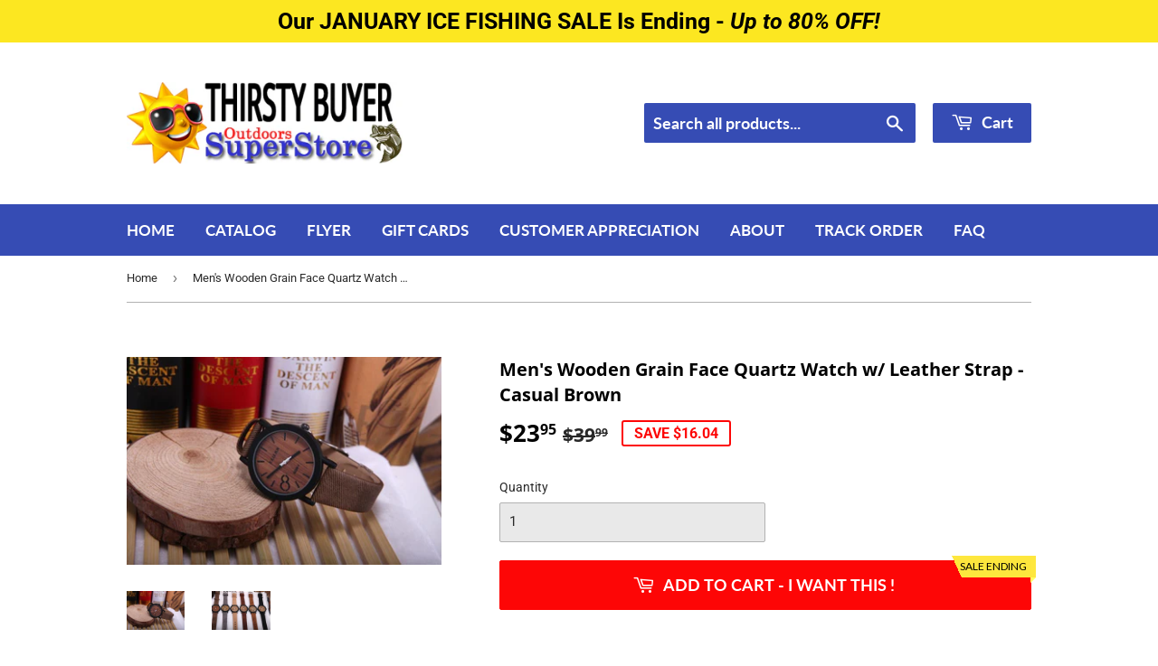

--- FILE ---
content_type: text/css
request_url: https://cdn.shopify.com/extensions/832fc1a5-d4a8-4353-ac46-4154ea3191c3/1.0.0/assets/ribbon.css
body_size: 2230
content:
@keyframes rarb-pulse{25%{transform:scale(1.1)}75%{transform:scale(.9)}}@keyframes rarb-buzz{10%{transform:translateX(3px) rotate(2deg)}20%{transform:translateX(-3px) rotate(-2deg)}30%{transform:translateX(3px) rotate(2deg)}40%{transform:translateX(-3px) rotate(-2deg)}50%{transform:translateX(2px) rotate(1deg)}60%{transform:translateX(-2px) rotate(-1deg)}70%{transform:translateX(2px) rotate(1deg)}80%{transform:translateX(-2px) rotate(-1deg)}90%{transform:translateX(1px) rotate(0)}100%{transform:translateX(-1px) rotate(0)}}@keyframes rarb-bubbleUp{0%{background-position:5% 90%,10% 90%,10% 90%,15% 90%,25% 90%,25% 90%,40% 90%,55% 90%,70% 90%}50%{background-position:0 80%,0 20%,10% 40%,20% 0,30% 30%,22% 50%,50% 50%,65% 20%,90% 30%}100%{background-position:0 70%,0 10%,10% 30%,20% -10%,30% 20%,22% 40%,50% 40%,65% 10%,90% 20%;background-size:0 0,0 0,0 0,0 0,0 0,0 0}}@keyframes rarb-bubbleDown{0%{background-position:10% -10%,30% 10%,55% -10%,70% -10%,85% -10%,70% -10%,70% 0}50%{background-position:0 80%,20% 80%,45% 60%,60% 100%,75% 70%,95% 60%,105% 0}100%{background-position:0 90%,20% 90%,45% 70%,60% 110%,75% 80%,95% 70%,110% 10%;background-size:0 0,0 0,0 0,0 0,0 0,0 0}}@keyframes rarb-fadeIn{from{opacity:0}to{opacity:1}}.rarb-container{position:relative;overflow:visible}#rarb-widget{animation-duration:.5s;animation-fill-mode:both;animation-name:rarb-fadeIn;color:var(--rarb-color);font-size:var(--rarb-size)}#rarb-widget svg{width:var(--rarb-size);height:var(--rarb-size);fill:currentColor}#rarb-widget .rarb-content{min-height:24px;font-weight:400;display:flex;align-items:center}#rarb-widget .rarb-text{padding:5px 0;display:inline-flex;align-items:center;justify-content:center;line-height:1;white-space:nowrap}#rarb-widget .rarb-bubbly:after,#rarb-widget .rarb-bubbly:before{position:absolute;content:'';display:block;width:140%;height:100%;left:-20%;z-index:-1000;transition:all ease-in-out .5s;background-repeat:no-repeat}#rarb-widget .rarb-bubbly:before{display:none;top:-75%;background-image:radial-gradient(circle,var(--rarb-background) 20%,transparent 20%),radial-gradient(circle,transparent 20%,var(--rarb-background) 20%,transparent 30%),radial-gradient(circle,var(--rarb-background) 20%,transparent 20%),radial-gradient(circle,var(--rarb-background) 20%,transparent 20%),radial-gradient(circle,transparent 10%,var(--rarb-background) 15%,transparent 20%),radial-gradient(circle,var(--rarb-background) 20%,transparent 20%),radial-gradient(circle,var(--rarb-background) 20%,transparent 20%),radial-gradient(circle,var(--rarb-background) 20%,transparent 20%),radial-gradient(circle,var(--rarb-background) 20%,transparent 20%);background-size:10% 10%,20% 20%,15% 15%,20% 20%,18% 18%,10% 10%,15% 15%,10% 10%,18% 18%}#rarb-widget .rarb-bubbly:after{display:none;bottom:-75%;background-image:radial-gradient(circle,var(--rarb-background) 20%,transparent 20%),radial-gradient(circle,var(--rarb-background) 20%,transparent 20%),radial-gradient(circle,transparent 10%,var(--rarb-background) 15%,transparent 20%),radial-gradient(circle,var(--rarb-background) 20%,transparent 20%),radial-gradient(circle,var(--rarb-background) 20%,transparent 20%),radial-gradient(circle,var(--rarb-background) 20%,transparent 20%),radial-gradient(circle,var(--rarb-background) 20%,transparent 20%);background-size:15% 15%,20% 20%,18% 18%,20% 20%,15% 15%,10% 10%,20% 20%}#rarb-widget.rarb-nr--1 .rarb-content{display:inline-block;text-align:center;line-height:24px;position:absolute;padding:0 10px;z-index:11;background-color:var(--rarb-background)}#rarb-widget.rarb-nr--1 .rarb-content:after{content:"";position:absolute;width:0;height:0;z-index:10;border-style:solid}#rarb-widget.rarb-nr--2 .rarb-content{line-height:24px;position:absolute}#rarb-widget.rarb-nr--2 .rarb-content:before{content:"";position:absolute;z-index:10;border:3px solid transparent}#rarb-widget.rarb-nr--3 .rarb-content{width:44px;height:44px;overflow:hidden;position:absolute;z-index:1}#rarb-widget.rarb-nr--3 .rarb-text{width:56px;line-height:28px;height:24px;position:absolute;backface-visibility:hidden;background-color:var(--rarb-background)}#rarb-widget.rarb-nr--3 .rarb-text:after,#rarb-widget.rarb-nr--3 .rarb-text:before{content:"";position:absolute;z-index:-1}#rarb-widget.rarb-nr--4 .rarb-content{position:absolute;width:40px}#rarb-widget.rarb-nr--4 .rarb-text{width:100%;background-color:var(--rarb-background)}#rarb-widget.rarb-nr--4 .rarb-text:after{content:'';position:absolute;height:0;width:0}#rarb-widget.rarb-nr--5 .rarb-content{line-height:24px;padding:0 10px;position:absolute;background-color:var(--rarb-background)}#rarb-widget.rarb-nr--5 .rarb-content:after,#rarb-widget.rarb-nr--5 .rarb-content:before{content:'';position:absolute}#rarb-widget.rarb-nr--5 .rarb-content:before{height:0;width:0}#rarb-widget.rarb-nr--5 .rarb-content:after{height:0;width:0}#rarb-widget.rarb-animate.rarb-animate--bubble .rarb-bubbly:before{display:block;animation:rarb-bubbleUp linear .9s forwards}#rarb-widget.rarb-animate.rarb-animate--bubble .rarb-bubbly:after{display:block;animation:rarb-bubbleDown linear .9s forwards}#rarb-widget.rarb-animate.rarb-animate--buzz .rarb-content{animation:rarb-buzz linear .9s forwards}#rarb-widget.rarb-animate.rarb-animate--pulse .rarb-content{animation:rarb-pulse linear .9s forwards}#rarb-widget.rarb-po--top_left.rarb-nr--1 .rarb-content{top:-12px;left:24px}#rarb-widget.rarb-po--top_left.rarb-nr--1 .rarb-content:after{top:0;left:-12px;border-width:0 0 12px 12px;border-color:transparent transparent var(--rarb-background-dark) transparent}#rarb-widget.rarb-po--top_left.rarb-nr--2 .rarb-content{left:-6px;top:-6px;padding:0 20px 0 10px;background:linear-gradient(-66deg,transparent,transparent 19%,var(--rarb-background) 0,var(--rarb-background))}#rarb-widget.rarb-po--top_left.rarb-nr--2 .rarb-content:before{top:100%;left:0;border-right:3px solid var(--rarb-background-dark);border-top:3px solid var(--rarb-background-dark)}#rarb-widget.rarb-po--top_left.rarb-nr--3 .rarb-content{left:-3px;top:-3px}#rarb-widget.rarb-po--top_left.rarb-nr--3 .rarb-text{padding-bottom:3px;left:-18px;top:-2px;transform:rotate(-45deg)}#rarb-widget.rarb-po--top_left.rarb-nr--3 .rarb-text:after,#rarb-widget.rarb-po--top_left.rarb-nr--3 .rarb-text:before{top:100%;border-bottom:3px solid transparent;border-top:3px solid var(--rarb-background-dark)}#rarb-widget.rarb-po--top_left.rarb-nr--3 .rarb-text:before{left:0;border-left:3px solid var(--rarb-background-dark);border-top:3px solid var(--rarb-background-dark)}#rarb-widget.rarb-po--top_left.rarb-nr--3 .rarb-text:after{right:0;border-right:3px solid var(--rarb-background-dark);border-top:3px solid var(--rarb-background-dark)}#rarb-widget.rarb-po--top_left.rarb-nr--3 .rarb-bubbly:before{display:none!important}#rarb-widget.rarb-po--top_left.rarb-nr--3 .rarb-bubbly:after{bottom:0;transform:rotate(-45deg)}#rarb-widget.rarb-po--top_left.rarb-nr--4 .rarb-content{padding:0 0 10px 0;left:6px;top:-6px}#rarb-widget.rarb-po--top_left.rarb-nr--4 .rarb-text:after{left:0;bottom:0;border-left:20px solid var(--rarb-background);border-right:20px solid var(--rarb-background);border-bottom:10px solid transparent}#rarb-widget.rarb-po--top_left.rarb-nr--5 .rarb-content{left:-8px;top:-12px}#rarb-widget.rarb-po--top_left.rarb-nr--5 .rarb-content:before{bottom:-8px;left:.1px;border-left:8px solid transparent;border-top:8px solid var(--rarb-background-dark)}#rarb-widget.rarb-po--top_left.rarb-nr--5 .rarb-content:after{right:-8px;border-top:11px solid transparent;border-bottom:11px solid transparent;border-left:8px solid var(--rarb-background)}#rarb-widget.rarb-po--top_right.rarb-nr--1 .rarb-content{top:-12px;right:24px}#rarb-widget.rarb-po--top_right.rarb-nr--1 .rarb-content:after{top:0;right:-12px;border-width:0 12px 12px 0;border-color:transparent transparent var(--rarb-background-dark) transparent}#rarb-widget.rarb-po--top_right.rarb-nr--2 .rarb-content{right:-6px;top:-6px;padding:0 10px 0 20px;background:linear-gradient(66deg,transparent,transparent 19%,var(--rarb-background) 0,var(--rarb-background))}#rarb-widget.rarb-po--top_right.rarb-nr--2 .rarb-content:before{top:100%;right:0;border-left:3px solid var(--rarb-background-dark);border-top:3px solid var(--rarb-background-dark)}#rarb-widget.rarb-po--top_right.rarb-nr--3 .rarb-content{right:-3px;top:-3px}#rarb-widget.rarb-po--top_right.rarb-nr--3 .rarb-text{padding-bottom:3px;right:-18px;top:-2px;transform:rotate(45deg)}#rarb-widget.rarb-po--top_right.rarb-nr--3 .rarb-text:after,#rarb-widget.rarb-po--top_right.rarb-nr--3 .rarb-text:before{top:100%;border-bottom:3px solid transparent;border-top:3px solid var(--rarb-background-dark)}#rarb-widget.rarb-po--top_right.rarb-nr--3 .rarb-text:before{left:0;border-left:3px solid var(--rarb-background-dark);border-top:3px solid var(--rarb-background-dark)}#rarb-widget.rarb-po--top_right.rarb-nr--3 .rarb-text:after{right:0;border-right:3px solid var(--rarb-background-dark);border-top:3px solid var(--rarb-background-dark)}#rarb-widget.rarb-po--top_right.rarb-nr--3 .rarb-bubbly:before{display:none!important}#rarb-widget.rarb-po--top_right.rarb-nr--3 .rarb-bubbly:after{bottom:0;transform:rotate(45deg)}#rarb-widget.rarb-po--top_right.rarb-nr--4 .rarb-content{padding:0 0 10px 0;right:6px;top:-6px}#rarb-widget.rarb-po--top_right.rarb-nr--4 .rarb-text:after{right:0;bottom:0;border-left:20px solid var(--rarb-background);border-right:20px solid var(--rarb-background);border-bottom:10px solid transparent}#rarb-widget.rarb-po--top_right.rarb-nr--5 .rarb-content{right:-8px;top:-12px}#rarb-widget.rarb-po--top_right.rarb-nr--5 .rarb-content:before{bottom:-8px;right:.1px;border-right:8px solid transparent;border-top:8px solid var(--rarb-background-dark)}#rarb-widget.rarb-po--top_right.rarb-nr--5 .rarb-content:after{left:-8px;border-top:11px solid transparent;border-bottom:11px solid transparent;border-right:8px solid var(--rarb-background)}#rarb-widget.rarb-po--bottom_left.rarb-nr--1 .rarb-content{bottom:-12px;left:24px}#rarb-widget.rarb-po--bottom_left.rarb-nr--1 .rarb-content:after{bottom:0;left:-12px;border-width:12px 0 0 12px;border-color:var(--rarb-background-dark) transparent transparent transparent}#rarb-widget.rarb-po--bottom_left.rarb-nr--2 .rarb-content{left:-6px;bottom:-6px;padding:0 20px 0 10px;background:linear-gradient(-114deg,transparent,transparent 19%,var(--rarb-background) 0,var(--rarb-background))}#rarb-widget.rarb-po--bottom_left.rarb-nr--2 .rarb-content:before{bottom:100%;left:0;border-right:3px solid var(--rarb-background-dark);border-bottom:3px solid var(--rarb-background-dark)}#rarb-widget.rarb-po--bottom_left.rarb-nr--3 .rarb-content{left:-3px;bottom:-3px}#rarb-widget.rarb-po--bottom_left.rarb-nr--3 .rarb-text{padding-top:3px;left:-18px;bottom:-2px;transform:rotate(45deg)}#rarb-widget.rarb-po--bottom_left.rarb-nr--3 .rarb-text:after,#rarb-widget.rarb-po--bottom_left.rarb-nr--3 .rarb-text:before{bottom:100%;border-top:3px solid transparent;border-bottom:3px solid var(--rarb-background-dark)}#rarb-widget.rarb-po--bottom_left.rarb-nr--3 .rarb-text:before{left:0;border-left:3px solid var(--rarb-background-dark);border-bottom:3px solid var(--rarb-background-dark)}#rarb-widget.rarb-po--bottom_left.rarb-nr--3 .rarb-text:after{right:0;border-right:3px solid var(--rarb-background-dark);border-bottom:3px solid var(--rarb-background-dark)}#rarb-widget.rarb-po--bottom_left.rarb-nr--3 .rarb-bubbly:before{top:auto;bottom:0;transform:rotate(45deg)}#rarb-widget.rarb-po--bottom_left.rarb-nr--3 .rarb-bubbly:after{display:none!important}#rarb-widget.rarb-po--bottom_left.rarb-nr--4 .rarb-content{padding:10px 0 0 0;left:6px;bottom:-6px}#rarb-widget.rarb-po--bottom_left.rarb-nr--4 .rarb-text:after{left:0;top:0;border-left:20px solid var(--rarb-background);border-right:20px solid var(--rarb-background);border-top:10px solid transparent}#rarb-widget.rarb-po--bottom_left.rarb-nr--5 .rarb-content{left:-8px;bottom:-12px}#rarb-widget.rarb-po--bottom_left.rarb-nr--5 .rarb-content:before{top:-8px;left:.1px;border-left:8px solid transparent;border-bottom:8px solid var(--rarb-background-dark)}#rarb-widget.rarb-po--bottom_left.rarb-nr--5 .rarb-content:after{right:-8px;border-top:11px solid transparent;border-bottom:11px solid transparent;border-left:8px solid var(--rarb-background)}#rarb-widget.rarb-po--bottom_right.rarb-nr--1 .rarb-content{bottom:-12px;right:24px}#rarb-widget.rarb-po--bottom_right.rarb-nr--1 .rarb-content:after{bottom:0;right:-12px;border-width:12px 12px 0 0;border-color:var(--rarb-background-dark) transparent transparent transparent}#rarb-widget.rarb-po--bottom_right.rarb-nr--2 .rarb-content{right:-6px;bottom:-6px;padding:0 10px 0 20px;background:linear-gradient(114deg,transparent,transparent 19%,var(--rarb-background) 0,var(--rarb-background))}#rarb-widget.rarb-po--bottom_right.rarb-nr--2 .rarb-content:before{bottom:100%;right:0;border-left:3px solid var(--rarb-background-dark);border-bottom:3px solid var(--rarb-background-dark)}#rarb-widget.rarb-po--bottom_right.rarb-nr--3 .rarb-content{right:-3px;bottom:-3px}#rarb-widget.rarb-po--bottom_right.rarb-nr--3 .rarb-text{padding-top:3px;right:-18px;bottom:-2px;transform:rotate(-45deg)}#rarb-widget.rarb-po--bottom_right.rarb-nr--3 .rarb-text:after,#rarb-widget.rarb-po--bottom_right.rarb-nr--3 .rarb-text:before{bottom:100%;border-top:3px solid transparent;border-bottom:3px solid var(--rarb-background-dark)}#rarb-widget.rarb-po--bottom_right.rarb-nr--3 .rarb-text:before{left:0;border-left:3px solid var(--rarb-background-dark);border-bottom:3px solid var(--rarb-background-dark)}#rarb-widget.rarb-po--bottom_right.rarb-nr--3 .rarb-text:after{right:0;border-right:3px solid var(--rarb-background-dark);border-bottom:3px solid var(--rarb-background-dark)}#rarb-widget.rarb-po--bottom_right.rarb-nr--3 .rarb-bubbly:before{top:auto;bottom:0;transform:rotate(-45deg)}#rarb-widget.rarb-po--bottom_right.rarb-nr--3 .rarb-bubbly:after{display:none!important}#rarb-widget.rarb-po--bottom_right.rarb-nr--4 .rarb-content{padding:10px 0 0 0;right:6px;bottom:-6px}#rarb-widget.rarb-po--bottom_right.rarb-nr--4 .rarb-text:after{right:0;top:0;border-left:20px solid var(--rarb-background);border-right:20px solid var(--rarb-background);border-top:10px solid transparent}#rarb-widget.rarb-po--bottom_right.rarb-nr--5 .rarb-content{right:-8px;bottom:-12px}#rarb-widget.rarb-po--bottom_right.rarb-nr--5 .rarb-content:before{top:-8px;right:.1px;border-right:8px solid transparent;border-bottom:8px solid var(--rarb-background-dark)}#rarb-widget.rarb-po--bottom_right.rarb-nr--5 .rarb-content:after{left:-8px;border-top:11px solid transparent;border-bottom:11px solid transparent;border-right:8px solid var(--rarb-background)}body.rarb-modal--opened{overflow:hidden}.rarb-modal{position:fixed;top:0;left:0;width:100%;height:100%;z-index:100000003;background-color:rgba(0,0,0,.5);display:flex;align-items:center;justify-content:center;font-size:14px;line-height:1.2;color:#202223;opacity:0;animation-duration:1s;animation-fill-mode:both;animation-name:rarb-fadeIn;-webkit-font-smoothing:antialiased;-moz-osx-font-smoothing:grayscale;font-family:-apple-system,BlinkMacSystemFont,San Francisco,Segoe UI,Roboto,Helvetica Neue,sans-serif}.rarb-modal *,.rarb-modal ::after,.rarb-modal ::before{box-sizing:border-box}.rarb-modal-inner{max-height:calc(100vh - 60px);display:flex;flex-direction:column;width:100%;max-width:600px;margin:20px;text-align:center;border-radius:8px;background-color:#fff;box-shadow:0 26px 80px rgba(0,0,0,.2)}.rarb-modal-header{border-bottom:1px solid #dfe3e8;padding:16px 20px;display:flex;align-items:flex-start;flex-shrink:0}.rarb-modal-title{word-wrap:break-word;word-break:break-word;overflow-wrap:break-word;flex:1 1;margin-top:4px;display:block;overflow:hidden;white-space:nowrap;text-overflow:ellipsis;font-size:20px;line-height:28px}.rarb-modal-bodyWrapper{display:flex;flex-grow:1;overflow-x:hidden;-webkit-overflow-scrolling:touch}.rarb-modal-body{width:100%;overflow-y:auto;padding:40px 20px 20px;box-shadow:none}.rarb-modal-body img{max-width:100%;height:auto;display:block;border:1px solid #dfe3e8}.rarb-modal-body h2{text-transform:none;letter-spacing:0;margin-bottom:20px;line-height:24px;font-family:inherit;font-size:28px;font-weight:300;margin-top:20px;color:inherit}.rarb-modal-body p{font-size:16px;line-height:1.4;color:#637381}.rarb-modal-footer{display:flex;align-self:flex-end;align-items:center;justify-content:center;width:100%;min-height:64px;padding:20px}.rarb-modal .rarb-btn{position:relative;display:inline-flex;align-items:center;justify-content:center;min-height:44px;min-width:44px;padding:11px 24px;font-size:17px;background:#008060;border:0 solid transparent;box-shadow:0 1px 0 rgba(0,0,0,.05),inset 0 -1px 0 rgba(0,0,0,.2);border-radius:3px;line-height:1;color:#fff;text-align:center;cursor:pointer;-webkit-user-select:none;user-select:none;text-decoration:none;transition-property:background,border,box-shadow;transition-duration:.2s;transition-timing-function:cubic-bezier(.64,0,.35,1);-webkit-tap-highlight-color:transparent}.rarb-modal .rarb-btn:hover{background:#006e52;border-color:transparent;color:#fff}.rarb-modal .rarb-svg{height:80px;width:80px;opacity:1;overflow:visible}.rarb-modal .rarb-checkmark__circle{fill:none;stroke:#008060;stroke-width:1px;stroke-linejoin:round;stroke-miterlimit:10;opacity:0;stroke-dasharray:130;stroke-dashoffset:130;animation:rarb-stroke-dashoffset--circle 1s ease-in-out 0s forwards}.rarb-modal .rarb-checkmark__check{fill:none;stroke:#008060;stroke-width:1px;stroke-linejoin:round;stroke-miterlimit:10;stroke-dasharray:50;stroke-dashoffset:50;animation:rarb-stroke-dashoffset--check 1s ease .5s forwards}.rarb-modal .rarb-cross{animation:rarb-scale--cross .7s ease .35s forwards}.rarb-modal .rarb-cross__path{stroke-dasharray:1000;stroke-dashoffset:0;fill:none;stroke:#d82c0d;stroke-width:4;stroke-miterlimit:10}.rarb-modal .rarb-cross__line{stroke-linecap:round}@keyframes rarb-stroke-dashoffset--circle{0%{stroke-dashoffset:130;opacity:1}100%{stroke-dashoffset:0;opacity:1}}@keyframes rarb-stroke-dashoffset--check{0%{stroke-dashoffset:50;opacity:1}100%{stroke-dashoffset:0;opacity:1}}@keyframes rarb-scale--cross{0%,100%{transform:none}50%{transform:scale3d(1.2,1.2,1)}}.rarb-highlight{font-weight:600;color:#008060}